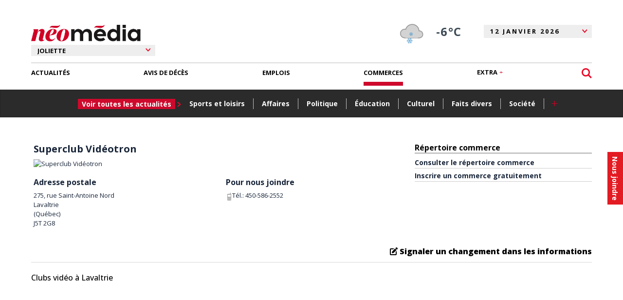

--- FILE ---
content_type: text/html; charset=utf-8
request_url: https://www.google.com/recaptcha/api2/anchor?ar=1&k=6LcVRRgTAAAAAOYClRBGzSGEa4KNR41Bd3Ped68z&co=aHR0cHM6Ly93d3cubGVqb3VybmFsZGVqb2xpZXR0ZS5jYTo0NDM.&hl=fr-CA&v=9TiwnJFHeuIw_s0wSd3fiKfN&size=normal&anchor-ms=20000&execute-ms=30000&cb=qinrexhg8bom
body_size: 49090
content:
<!DOCTYPE HTML><html dir="ltr" lang="fr-CA"><head><meta http-equiv="Content-Type" content="text/html; charset=UTF-8">
<meta http-equiv="X-UA-Compatible" content="IE=edge">
<title>reCAPTCHA</title>
<style type="text/css">
/* cyrillic-ext */
@font-face {
  font-family: 'Roboto';
  font-style: normal;
  font-weight: 400;
  font-stretch: 100%;
  src: url(//fonts.gstatic.com/s/roboto/v48/KFO7CnqEu92Fr1ME7kSn66aGLdTylUAMa3GUBHMdazTgWw.woff2) format('woff2');
  unicode-range: U+0460-052F, U+1C80-1C8A, U+20B4, U+2DE0-2DFF, U+A640-A69F, U+FE2E-FE2F;
}
/* cyrillic */
@font-face {
  font-family: 'Roboto';
  font-style: normal;
  font-weight: 400;
  font-stretch: 100%;
  src: url(//fonts.gstatic.com/s/roboto/v48/KFO7CnqEu92Fr1ME7kSn66aGLdTylUAMa3iUBHMdazTgWw.woff2) format('woff2');
  unicode-range: U+0301, U+0400-045F, U+0490-0491, U+04B0-04B1, U+2116;
}
/* greek-ext */
@font-face {
  font-family: 'Roboto';
  font-style: normal;
  font-weight: 400;
  font-stretch: 100%;
  src: url(//fonts.gstatic.com/s/roboto/v48/KFO7CnqEu92Fr1ME7kSn66aGLdTylUAMa3CUBHMdazTgWw.woff2) format('woff2');
  unicode-range: U+1F00-1FFF;
}
/* greek */
@font-face {
  font-family: 'Roboto';
  font-style: normal;
  font-weight: 400;
  font-stretch: 100%;
  src: url(//fonts.gstatic.com/s/roboto/v48/KFO7CnqEu92Fr1ME7kSn66aGLdTylUAMa3-UBHMdazTgWw.woff2) format('woff2');
  unicode-range: U+0370-0377, U+037A-037F, U+0384-038A, U+038C, U+038E-03A1, U+03A3-03FF;
}
/* math */
@font-face {
  font-family: 'Roboto';
  font-style: normal;
  font-weight: 400;
  font-stretch: 100%;
  src: url(//fonts.gstatic.com/s/roboto/v48/KFO7CnqEu92Fr1ME7kSn66aGLdTylUAMawCUBHMdazTgWw.woff2) format('woff2');
  unicode-range: U+0302-0303, U+0305, U+0307-0308, U+0310, U+0312, U+0315, U+031A, U+0326-0327, U+032C, U+032F-0330, U+0332-0333, U+0338, U+033A, U+0346, U+034D, U+0391-03A1, U+03A3-03A9, U+03B1-03C9, U+03D1, U+03D5-03D6, U+03F0-03F1, U+03F4-03F5, U+2016-2017, U+2034-2038, U+203C, U+2040, U+2043, U+2047, U+2050, U+2057, U+205F, U+2070-2071, U+2074-208E, U+2090-209C, U+20D0-20DC, U+20E1, U+20E5-20EF, U+2100-2112, U+2114-2115, U+2117-2121, U+2123-214F, U+2190, U+2192, U+2194-21AE, U+21B0-21E5, U+21F1-21F2, U+21F4-2211, U+2213-2214, U+2216-22FF, U+2308-230B, U+2310, U+2319, U+231C-2321, U+2336-237A, U+237C, U+2395, U+239B-23B7, U+23D0, U+23DC-23E1, U+2474-2475, U+25AF, U+25B3, U+25B7, U+25BD, U+25C1, U+25CA, U+25CC, U+25FB, U+266D-266F, U+27C0-27FF, U+2900-2AFF, U+2B0E-2B11, U+2B30-2B4C, U+2BFE, U+3030, U+FF5B, U+FF5D, U+1D400-1D7FF, U+1EE00-1EEFF;
}
/* symbols */
@font-face {
  font-family: 'Roboto';
  font-style: normal;
  font-weight: 400;
  font-stretch: 100%;
  src: url(//fonts.gstatic.com/s/roboto/v48/KFO7CnqEu92Fr1ME7kSn66aGLdTylUAMaxKUBHMdazTgWw.woff2) format('woff2');
  unicode-range: U+0001-000C, U+000E-001F, U+007F-009F, U+20DD-20E0, U+20E2-20E4, U+2150-218F, U+2190, U+2192, U+2194-2199, U+21AF, U+21E6-21F0, U+21F3, U+2218-2219, U+2299, U+22C4-22C6, U+2300-243F, U+2440-244A, U+2460-24FF, U+25A0-27BF, U+2800-28FF, U+2921-2922, U+2981, U+29BF, U+29EB, U+2B00-2BFF, U+4DC0-4DFF, U+FFF9-FFFB, U+10140-1018E, U+10190-1019C, U+101A0, U+101D0-101FD, U+102E0-102FB, U+10E60-10E7E, U+1D2C0-1D2D3, U+1D2E0-1D37F, U+1F000-1F0FF, U+1F100-1F1AD, U+1F1E6-1F1FF, U+1F30D-1F30F, U+1F315, U+1F31C, U+1F31E, U+1F320-1F32C, U+1F336, U+1F378, U+1F37D, U+1F382, U+1F393-1F39F, U+1F3A7-1F3A8, U+1F3AC-1F3AF, U+1F3C2, U+1F3C4-1F3C6, U+1F3CA-1F3CE, U+1F3D4-1F3E0, U+1F3ED, U+1F3F1-1F3F3, U+1F3F5-1F3F7, U+1F408, U+1F415, U+1F41F, U+1F426, U+1F43F, U+1F441-1F442, U+1F444, U+1F446-1F449, U+1F44C-1F44E, U+1F453, U+1F46A, U+1F47D, U+1F4A3, U+1F4B0, U+1F4B3, U+1F4B9, U+1F4BB, U+1F4BF, U+1F4C8-1F4CB, U+1F4D6, U+1F4DA, U+1F4DF, U+1F4E3-1F4E6, U+1F4EA-1F4ED, U+1F4F7, U+1F4F9-1F4FB, U+1F4FD-1F4FE, U+1F503, U+1F507-1F50B, U+1F50D, U+1F512-1F513, U+1F53E-1F54A, U+1F54F-1F5FA, U+1F610, U+1F650-1F67F, U+1F687, U+1F68D, U+1F691, U+1F694, U+1F698, U+1F6AD, U+1F6B2, U+1F6B9-1F6BA, U+1F6BC, U+1F6C6-1F6CF, U+1F6D3-1F6D7, U+1F6E0-1F6EA, U+1F6F0-1F6F3, U+1F6F7-1F6FC, U+1F700-1F7FF, U+1F800-1F80B, U+1F810-1F847, U+1F850-1F859, U+1F860-1F887, U+1F890-1F8AD, U+1F8B0-1F8BB, U+1F8C0-1F8C1, U+1F900-1F90B, U+1F93B, U+1F946, U+1F984, U+1F996, U+1F9E9, U+1FA00-1FA6F, U+1FA70-1FA7C, U+1FA80-1FA89, U+1FA8F-1FAC6, U+1FACE-1FADC, U+1FADF-1FAE9, U+1FAF0-1FAF8, U+1FB00-1FBFF;
}
/* vietnamese */
@font-face {
  font-family: 'Roboto';
  font-style: normal;
  font-weight: 400;
  font-stretch: 100%;
  src: url(//fonts.gstatic.com/s/roboto/v48/KFO7CnqEu92Fr1ME7kSn66aGLdTylUAMa3OUBHMdazTgWw.woff2) format('woff2');
  unicode-range: U+0102-0103, U+0110-0111, U+0128-0129, U+0168-0169, U+01A0-01A1, U+01AF-01B0, U+0300-0301, U+0303-0304, U+0308-0309, U+0323, U+0329, U+1EA0-1EF9, U+20AB;
}
/* latin-ext */
@font-face {
  font-family: 'Roboto';
  font-style: normal;
  font-weight: 400;
  font-stretch: 100%;
  src: url(//fonts.gstatic.com/s/roboto/v48/KFO7CnqEu92Fr1ME7kSn66aGLdTylUAMa3KUBHMdazTgWw.woff2) format('woff2');
  unicode-range: U+0100-02BA, U+02BD-02C5, U+02C7-02CC, U+02CE-02D7, U+02DD-02FF, U+0304, U+0308, U+0329, U+1D00-1DBF, U+1E00-1E9F, U+1EF2-1EFF, U+2020, U+20A0-20AB, U+20AD-20C0, U+2113, U+2C60-2C7F, U+A720-A7FF;
}
/* latin */
@font-face {
  font-family: 'Roboto';
  font-style: normal;
  font-weight: 400;
  font-stretch: 100%;
  src: url(//fonts.gstatic.com/s/roboto/v48/KFO7CnqEu92Fr1ME7kSn66aGLdTylUAMa3yUBHMdazQ.woff2) format('woff2');
  unicode-range: U+0000-00FF, U+0131, U+0152-0153, U+02BB-02BC, U+02C6, U+02DA, U+02DC, U+0304, U+0308, U+0329, U+2000-206F, U+20AC, U+2122, U+2191, U+2193, U+2212, U+2215, U+FEFF, U+FFFD;
}
/* cyrillic-ext */
@font-face {
  font-family: 'Roboto';
  font-style: normal;
  font-weight: 500;
  font-stretch: 100%;
  src: url(//fonts.gstatic.com/s/roboto/v48/KFO7CnqEu92Fr1ME7kSn66aGLdTylUAMa3GUBHMdazTgWw.woff2) format('woff2');
  unicode-range: U+0460-052F, U+1C80-1C8A, U+20B4, U+2DE0-2DFF, U+A640-A69F, U+FE2E-FE2F;
}
/* cyrillic */
@font-face {
  font-family: 'Roboto';
  font-style: normal;
  font-weight: 500;
  font-stretch: 100%;
  src: url(//fonts.gstatic.com/s/roboto/v48/KFO7CnqEu92Fr1ME7kSn66aGLdTylUAMa3iUBHMdazTgWw.woff2) format('woff2');
  unicode-range: U+0301, U+0400-045F, U+0490-0491, U+04B0-04B1, U+2116;
}
/* greek-ext */
@font-face {
  font-family: 'Roboto';
  font-style: normal;
  font-weight: 500;
  font-stretch: 100%;
  src: url(//fonts.gstatic.com/s/roboto/v48/KFO7CnqEu92Fr1ME7kSn66aGLdTylUAMa3CUBHMdazTgWw.woff2) format('woff2');
  unicode-range: U+1F00-1FFF;
}
/* greek */
@font-face {
  font-family: 'Roboto';
  font-style: normal;
  font-weight: 500;
  font-stretch: 100%;
  src: url(//fonts.gstatic.com/s/roboto/v48/KFO7CnqEu92Fr1ME7kSn66aGLdTylUAMa3-UBHMdazTgWw.woff2) format('woff2');
  unicode-range: U+0370-0377, U+037A-037F, U+0384-038A, U+038C, U+038E-03A1, U+03A3-03FF;
}
/* math */
@font-face {
  font-family: 'Roboto';
  font-style: normal;
  font-weight: 500;
  font-stretch: 100%;
  src: url(//fonts.gstatic.com/s/roboto/v48/KFO7CnqEu92Fr1ME7kSn66aGLdTylUAMawCUBHMdazTgWw.woff2) format('woff2');
  unicode-range: U+0302-0303, U+0305, U+0307-0308, U+0310, U+0312, U+0315, U+031A, U+0326-0327, U+032C, U+032F-0330, U+0332-0333, U+0338, U+033A, U+0346, U+034D, U+0391-03A1, U+03A3-03A9, U+03B1-03C9, U+03D1, U+03D5-03D6, U+03F0-03F1, U+03F4-03F5, U+2016-2017, U+2034-2038, U+203C, U+2040, U+2043, U+2047, U+2050, U+2057, U+205F, U+2070-2071, U+2074-208E, U+2090-209C, U+20D0-20DC, U+20E1, U+20E5-20EF, U+2100-2112, U+2114-2115, U+2117-2121, U+2123-214F, U+2190, U+2192, U+2194-21AE, U+21B0-21E5, U+21F1-21F2, U+21F4-2211, U+2213-2214, U+2216-22FF, U+2308-230B, U+2310, U+2319, U+231C-2321, U+2336-237A, U+237C, U+2395, U+239B-23B7, U+23D0, U+23DC-23E1, U+2474-2475, U+25AF, U+25B3, U+25B7, U+25BD, U+25C1, U+25CA, U+25CC, U+25FB, U+266D-266F, U+27C0-27FF, U+2900-2AFF, U+2B0E-2B11, U+2B30-2B4C, U+2BFE, U+3030, U+FF5B, U+FF5D, U+1D400-1D7FF, U+1EE00-1EEFF;
}
/* symbols */
@font-face {
  font-family: 'Roboto';
  font-style: normal;
  font-weight: 500;
  font-stretch: 100%;
  src: url(//fonts.gstatic.com/s/roboto/v48/KFO7CnqEu92Fr1ME7kSn66aGLdTylUAMaxKUBHMdazTgWw.woff2) format('woff2');
  unicode-range: U+0001-000C, U+000E-001F, U+007F-009F, U+20DD-20E0, U+20E2-20E4, U+2150-218F, U+2190, U+2192, U+2194-2199, U+21AF, U+21E6-21F0, U+21F3, U+2218-2219, U+2299, U+22C4-22C6, U+2300-243F, U+2440-244A, U+2460-24FF, U+25A0-27BF, U+2800-28FF, U+2921-2922, U+2981, U+29BF, U+29EB, U+2B00-2BFF, U+4DC0-4DFF, U+FFF9-FFFB, U+10140-1018E, U+10190-1019C, U+101A0, U+101D0-101FD, U+102E0-102FB, U+10E60-10E7E, U+1D2C0-1D2D3, U+1D2E0-1D37F, U+1F000-1F0FF, U+1F100-1F1AD, U+1F1E6-1F1FF, U+1F30D-1F30F, U+1F315, U+1F31C, U+1F31E, U+1F320-1F32C, U+1F336, U+1F378, U+1F37D, U+1F382, U+1F393-1F39F, U+1F3A7-1F3A8, U+1F3AC-1F3AF, U+1F3C2, U+1F3C4-1F3C6, U+1F3CA-1F3CE, U+1F3D4-1F3E0, U+1F3ED, U+1F3F1-1F3F3, U+1F3F5-1F3F7, U+1F408, U+1F415, U+1F41F, U+1F426, U+1F43F, U+1F441-1F442, U+1F444, U+1F446-1F449, U+1F44C-1F44E, U+1F453, U+1F46A, U+1F47D, U+1F4A3, U+1F4B0, U+1F4B3, U+1F4B9, U+1F4BB, U+1F4BF, U+1F4C8-1F4CB, U+1F4D6, U+1F4DA, U+1F4DF, U+1F4E3-1F4E6, U+1F4EA-1F4ED, U+1F4F7, U+1F4F9-1F4FB, U+1F4FD-1F4FE, U+1F503, U+1F507-1F50B, U+1F50D, U+1F512-1F513, U+1F53E-1F54A, U+1F54F-1F5FA, U+1F610, U+1F650-1F67F, U+1F687, U+1F68D, U+1F691, U+1F694, U+1F698, U+1F6AD, U+1F6B2, U+1F6B9-1F6BA, U+1F6BC, U+1F6C6-1F6CF, U+1F6D3-1F6D7, U+1F6E0-1F6EA, U+1F6F0-1F6F3, U+1F6F7-1F6FC, U+1F700-1F7FF, U+1F800-1F80B, U+1F810-1F847, U+1F850-1F859, U+1F860-1F887, U+1F890-1F8AD, U+1F8B0-1F8BB, U+1F8C0-1F8C1, U+1F900-1F90B, U+1F93B, U+1F946, U+1F984, U+1F996, U+1F9E9, U+1FA00-1FA6F, U+1FA70-1FA7C, U+1FA80-1FA89, U+1FA8F-1FAC6, U+1FACE-1FADC, U+1FADF-1FAE9, U+1FAF0-1FAF8, U+1FB00-1FBFF;
}
/* vietnamese */
@font-face {
  font-family: 'Roboto';
  font-style: normal;
  font-weight: 500;
  font-stretch: 100%;
  src: url(//fonts.gstatic.com/s/roboto/v48/KFO7CnqEu92Fr1ME7kSn66aGLdTylUAMa3OUBHMdazTgWw.woff2) format('woff2');
  unicode-range: U+0102-0103, U+0110-0111, U+0128-0129, U+0168-0169, U+01A0-01A1, U+01AF-01B0, U+0300-0301, U+0303-0304, U+0308-0309, U+0323, U+0329, U+1EA0-1EF9, U+20AB;
}
/* latin-ext */
@font-face {
  font-family: 'Roboto';
  font-style: normal;
  font-weight: 500;
  font-stretch: 100%;
  src: url(//fonts.gstatic.com/s/roboto/v48/KFO7CnqEu92Fr1ME7kSn66aGLdTylUAMa3KUBHMdazTgWw.woff2) format('woff2');
  unicode-range: U+0100-02BA, U+02BD-02C5, U+02C7-02CC, U+02CE-02D7, U+02DD-02FF, U+0304, U+0308, U+0329, U+1D00-1DBF, U+1E00-1E9F, U+1EF2-1EFF, U+2020, U+20A0-20AB, U+20AD-20C0, U+2113, U+2C60-2C7F, U+A720-A7FF;
}
/* latin */
@font-face {
  font-family: 'Roboto';
  font-style: normal;
  font-weight: 500;
  font-stretch: 100%;
  src: url(//fonts.gstatic.com/s/roboto/v48/KFO7CnqEu92Fr1ME7kSn66aGLdTylUAMa3yUBHMdazQ.woff2) format('woff2');
  unicode-range: U+0000-00FF, U+0131, U+0152-0153, U+02BB-02BC, U+02C6, U+02DA, U+02DC, U+0304, U+0308, U+0329, U+2000-206F, U+20AC, U+2122, U+2191, U+2193, U+2212, U+2215, U+FEFF, U+FFFD;
}
/* cyrillic-ext */
@font-face {
  font-family: 'Roboto';
  font-style: normal;
  font-weight: 900;
  font-stretch: 100%;
  src: url(//fonts.gstatic.com/s/roboto/v48/KFO7CnqEu92Fr1ME7kSn66aGLdTylUAMa3GUBHMdazTgWw.woff2) format('woff2');
  unicode-range: U+0460-052F, U+1C80-1C8A, U+20B4, U+2DE0-2DFF, U+A640-A69F, U+FE2E-FE2F;
}
/* cyrillic */
@font-face {
  font-family: 'Roboto';
  font-style: normal;
  font-weight: 900;
  font-stretch: 100%;
  src: url(//fonts.gstatic.com/s/roboto/v48/KFO7CnqEu92Fr1ME7kSn66aGLdTylUAMa3iUBHMdazTgWw.woff2) format('woff2');
  unicode-range: U+0301, U+0400-045F, U+0490-0491, U+04B0-04B1, U+2116;
}
/* greek-ext */
@font-face {
  font-family: 'Roboto';
  font-style: normal;
  font-weight: 900;
  font-stretch: 100%;
  src: url(//fonts.gstatic.com/s/roboto/v48/KFO7CnqEu92Fr1ME7kSn66aGLdTylUAMa3CUBHMdazTgWw.woff2) format('woff2');
  unicode-range: U+1F00-1FFF;
}
/* greek */
@font-face {
  font-family: 'Roboto';
  font-style: normal;
  font-weight: 900;
  font-stretch: 100%;
  src: url(//fonts.gstatic.com/s/roboto/v48/KFO7CnqEu92Fr1ME7kSn66aGLdTylUAMa3-UBHMdazTgWw.woff2) format('woff2');
  unicode-range: U+0370-0377, U+037A-037F, U+0384-038A, U+038C, U+038E-03A1, U+03A3-03FF;
}
/* math */
@font-face {
  font-family: 'Roboto';
  font-style: normal;
  font-weight: 900;
  font-stretch: 100%;
  src: url(//fonts.gstatic.com/s/roboto/v48/KFO7CnqEu92Fr1ME7kSn66aGLdTylUAMawCUBHMdazTgWw.woff2) format('woff2');
  unicode-range: U+0302-0303, U+0305, U+0307-0308, U+0310, U+0312, U+0315, U+031A, U+0326-0327, U+032C, U+032F-0330, U+0332-0333, U+0338, U+033A, U+0346, U+034D, U+0391-03A1, U+03A3-03A9, U+03B1-03C9, U+03D1, U+03D5-03D6, U+03F0-03F1, U+03F4-03F5, U+2016-2017, U+2034-2038, U+203C, U+2040, U+2043, U+2047, U+2050, U+2057, U+205F, U+2070-2071, U+2074-208E, U+2090-209C, U+20D0-20DC, U+20E1, U+20E5-20EF, U+2100-2112, U+2114-2115, U+2117-2121, U+2123-214F, U+2190, U+2192, U+2194-21AE, U+21B0-21E5, U+21F1-21F2, U+21F4-2211, U+2213-2214, U+2216-22FF, U+2308-230B, U+2310, U+2319, U+231C-2321, U+2336-237A, U+237C, U+2395, U+239B-23B7, U+23D0, U+23DC-23E1, U+2474-2475, U+25AF, U+25B3, U+25B7, U+25BD, U+25C1, U+25CA, U+25CC, U+25FB, U+266D-266F, U+27C0-27FF, U+2900-2AFF, U+2B0E-2B11, U+2B30-2B4C, U+2BFE, U+3030, U+FF5B, U+FF5D, U+1D400-1D7FF, U+1EE00-1EEFF;
}
/* symbols */
@font-face {
  font-family: 'Roboto';
  font-style: normal;
  font-weight: 900;
  font-stretch: 100%;
  src: url(//fonts.gstatic.com/s/roboto/v48/KFO7CnqEu92Fr1ME7kSn66aGLdTylUAMaxKUBHMdazTgWw.woff2) format('woff2');
  unicode-range: U+0001-000C, U+000E-001F, U+007F-009F, U+20DD-20E0, U+20E2-20E4, U+2150-218F, U+2190, U+2192, U+2194-2199, U+21AF, U+21E6-21F0, U+21F3, U+2218-2219, U+2299, U+22C4-22C6, U+2300-243F, U+2440-244A, U+2460-24FF, U+25A0-27BF, U+2800-28FF, U+2921-2922, U+2981, U+29BF, U+29EB, U+2B00-2BFF, U+4DC0-4DFF, U+FFF9-FFFB, U+10140-1018E, U+10190-1019C, U+101A0, U+101D0-101FD, U+102E0-102FB, U+10E60-10E7E, U+1D2C0-1D2D3, U+1D2E0-1D37F, U+1F000-1F0FF, U+1F100-1F1AD, U+1F1E6-1F1FF, U+1F30D-1F30F, U+1F315, U+1F31C, U+1F31E, U+1F320-1F32C, U+1F336, U+1F378, U+1F37D, U+1F382, U+1F393-1F39F, U+1F3A7-1F3A8, U+1F3AC-1F3AF, U+1F3C2, U+1F3C4-1F3C6, U+1F3CA-1F3CE, U+1F3D4-1F3E0, U+1F3ED, U+1F3F1-1F3F3, U+1F3F5-1F3F7, U+1F408, U+1F415, U+1F41F, U+1F426, U+1F43F, U+1F441-1F442, U+1F444, U+1F446-1F449, U+1F44C-1F44E, U+1F453, U+1F46A, U+1F47D, U+1F4A3, U+1F4B0, U+1F4B3, U+1F4B9, U+1F4BB, U+1F4BF, U+1F4C8-1F4CB, U+1F4D6, U+1F4DA, U+1F4DF, U+1F4E3-1F4E6, U+1F4EA-1F4ED, U+1F4F7, U+1F4F9-1F4FB, U+1F4FD-1F4FE, U+1F503, U+1F507-1F50B, U+1F50D, U+1F512-1F513, U+1F53E-1F54A, U+1F54F-1F5FA, U+1F610, U+1F650-1F67F, U+1F687, U+1F68D, U+1F691, U+1F694, U+1F698, U+1F6AD, U+1F6B2, U+1F6B9-1F6BA, U+1F6BC, U+1F6C6-1F6CF, U+1F6D3-1F6D7, U+1F6E0-1F6EA, U+1F6F0-1F6F3, U+1F6F7-1F6FC, U+1F700-1F7FF, U+1F800-1F80B, U+1F810-1F847, U+1F850-1F859, U+1F860-1F887, U+1F890-1F8AD, U+1F8B0-1F8BB, U+1F8C0-1F8C1, U+1F900-1F90B, U+1F93B, U+1F946, U+1F984, U+1F996, U+1F9E9, U+1FA00-1FA6F, U+1FA70-1FA7C, U+1FA80-1FA89, U+1FA8F-1FAC6, U+1FACE-1FADC, U+1FADF-1FAE9, U+1FAF0-1FAF8, U+1FB00-1FBFF;
}
/* vietnamese */
@font-face {
  font-family: 'Roboto';
  font-style: normal;
  font-weight: 900;
  font-stretch: 100%;
  src: url(//fonts.gstatic.com/s/roboto/v48/KFO7CnqEu92Fr1ME7kSn66aGLdTylUAMa3OUBHMdazTgWw.woff2) format('woff2');
  unicode-range: U+0102-0103, U+0110-0111, U+0128-0129, U+0168-0169, U+01A0-01A1, U+01AF-01B0, U+0300-0301, U+0303-0304, U+0308-0309, U+0323, U+0329, U+1EA0-1EF9, U+20AB;
}
/* latin-ext */
@font-face {
  font-family: 'Roboto';
  font-style: normal;
  font-weight: 900;
  font-stretch: 100%;
  src: url(//fonts.gstatic.com/s/roboto/v48/KFO7CnqEu92Fr1ME7kSn66aGLdTylUAMa3KUBHMdazTgWw.woff2) format('woff2');
  unicode-range: U+0100-02BA, U+02BD-02C5, U+02C7-02CC, U+02CE-02D7, U+02DD-02FF, U+0304, U+0308, U+0329, U+1D00-1DBF, U+1E00-1E9F, U+1EF2-1EFF, U+2020, U+20A0-20AB, U+20AD-20C0, U+2113, U+2C60-2C7F, U+A720-A7FF;
}
/* latin */
@font-face {
  font-family: 'Roboto';
  font-style: normal;
  font-weight: 900;
  font-stretch: 100%;
  src: url(//fonts.gstatic.com/s/roboto/v48/KFO7CnqEu92Fr1ME7kSn66aGLdTylUAMa3yUBHMdazQ.woff2) format('woff2');
  unicode-range: U+0000-00FF, U+0131, U+0152-0153, U+02BB-02BC, U+02C6, U+02DA, U+02DC, U+0304, U+0308, U+0329, U+2000-206F, U+20AC, U+2122, U+2191, U+2193, U+2212, U+2215, U+FEFF, U+FFFD;
}

</style>
<link rel="stylesheet" type="text/css" href="https://www.gstatic.com/recaptcha/releases/9TiwnJFHeuIw_s0wSd3fiKfN/styles__ltr.css">
<script nonce="DIpWaiPuW41RGW4CHj6WWA" type="text/javascript">window['__recaptcha_api'] = 'https://www.google.com/recaptcha/api2/';</script>
<script type="text/javascript" src="https://www.gstatic.com/recaptcha/releases/9TiwnJFHeuIw_s0wSd3fiKfN/recaptcha__fr_ca.js" nonce="DIpWaiPuW41RGW4CHj6WWA">
      
    </script></head>
<body><div id="rc-anchor-alert" class="rc-anchor-alert"></div>
<input type="hidden" id="recaptcha-token" value="[base64]">
<script type="text/javascript" nonce="DIpWaiPuW41RGW4CHj6WWA">
      recaptcha.anchor.Main.init("[\x22ainput\x22,[\x22bgdata\x22,\x22\x22,\[base64]/[base64]/[base64]/[base64]/[base64]/[base64]/[base64]/[base64]/[base64]/[base64]\\u003d\x22,\[base64]\\u003d\x22,\x22wrFgw5VJw6YOw4o8JA3CihnDq0EGw5TCiDBCC8O9wrsgwp5eGMKbw6zCtsOiPsK9wobDuA3CmgDCjDbDlsKfESUuwphLWXIjwpTDonoQMhvCk8KNO8KXNXfDrMOER8OOaMKmQ2vDrCXCrMOCTUsmRcO6c8KRwovDsX/Ds1A3wqrDhMOWR8Ohw53CsHPDicODw4XDhMKALsOUwpHDoRRGw7pyI8KPw5nDmXdKY23DiAl3w6/CjsKCbMO1w5zDp8KQCMK0w5xbTMOhZcKqIcK7JGwgwplfwqF+woRowqPDhmR1wqZRQVDCvkwzwrnDmsOUGT01f3FSWSLDhMOBwpnDoj5Jw7kgHy1ZAnBawok9W38SIU0uCk/ChAhpw6nDpwjCncKrw53CnUZ7LkMowpDDiEPCnsOrw6ZPw4Zdw7XDrcKgwoMvWTjCh8K3woEPwoRnwpfCs8KGw4rDvkVXezZaw6xVL1ohVBLDtcKuwrt8YXdGRHM/wq3Cn3TDt2zDpzDCuC/DicK3XjoHw6HDug19w6/Ci8OIBh/Dm8OHVcKhwpJnZ8KIw7RFDSTDsH7DnnzDlEppwolhw7cUX8Kxw6k2wqpBIiZIw7XCphLDuEU/[base64]/[base64]/CnsOjwpLDsQtYw7PCvMOmMSVywqI8w4crHR/DmXZLMcO7woJ8wp/DhBV1woN8Q8ORQMKgwpLCkcKRwpjCqWsswohrwrvCgMOFwpzDrW7Dv8OcCMKlwpnCoTJCBV0iHi/CmcK1wolhw4BEwqEGGMKdLMKKwrLDuAXCpRYRw7xfBX/DqcKswoFceHddPcKFwqssZ8OXf3V9w7AiwoNhCx3CrsORw4/CiMO0KQx/w67DkcKOwrDDsRLDnEzDi2/CscOow7REw6wJw7/[base64]/DjsOcwoPDlMOkw7jDn0N1R8Kqwr8NVxoWw6zCkwjDiMOiw5fDgcO7U8OQwozCmsKFwq3Cqx9cwoEhWcOAwqplwp97w7TDmcOTN3PCqHrCkzBmwplZCcKWwpDDlMOgS8OTw6XCpsKow5h3PADDosKZwr3Cl8O9b0HDlgZqwr7Dphsbwo/[base64]/w4bDjsOIw5JZwp1mwqLCpiIuUcKKTUFawpbCsMOCwrBxwp9Fw57DiBY1bsKQPMO3NWcOK3kkIFMsDT3CmS/DizzCv8KmwpIHwqTDu8OhdW0FLg1nwrUrCsOvwoPCtsOmw7xZZcKIw5AMI8OLwoomScOiMETDnsKrfxDCvMOtOGcnF8OJw5hFaUNHF3/CjcOEe1FaPD3DhEQ1w5zCrytowq3CmC/CnydQw4PCn8O1YALClsOqbMKPw7V8fMK/wpx4w4xxwpbCiMOBwpIZaBLDmsOTMHQHwqfCoxB2HcOzDEHDr0clbmrDgsKfL3TDtMOCwoRzwoTCpMKkDMOrfD/[base64]/[base64]/I1jDo8KTXQkCQMOQWkVmw4TCnE0Uw7ZjDnPDvcKJwoTDlsOrw53Dk8OFWMOGw4nCm8KyQsO9w67DhcK4wpfDlwkuaMOOwqbDr8Orw6wGKRYsQsOyw6fDuzR/w45/w5bDi2dSwovDpk/CqcKOw4LDl8OswrzCmcKvbMOlG8KFZsKSw6Zzwp9Gw7xUw5jCs8Olw6UFV8KRWUjCkyrCthvDnMKgwrXCjF/ChcKFQx5hfArCnT/DoMOjLcKAbUXCjcKgNXoDTMOwXnzCksKbG8O3w4ttTUwcw73Dr8KBwprDhgNtwrfDrMKVJMOjHMOqRWTCplBuQAbChGrCiCvDmSsywp5pOsOBw7FHDcOmQcKdKMOewoZmCDPDhcKaw64SGMOTwpsGwrXCnRN/w7/DhCxgWX5fEyzCvMK9w7dfwofDqcO1w55Hw4LDimQJw5soasKfeMK0RcKuwp7CtMKgAAbDmkc/[base64]/CtMOCwqMBw6/DiWx9wrVEwrTDoi82wpDCo1REwoHDtMOMAQolO8KSw6lsBnPDhn/Dp8KtwrIWwrzCvgbDjMKSw50IfxwOwpkBw77CnsK2WMO6wrPDq8K6w7kbw5jCm8KEwrAVLcK7wr0Lw5fDlSIIDwFGw5/DlCcow7PCjcKZF8OKwpVmBcOVbcOCwoEAwqfDnsOIw7TDjwLDpT/DrW7DslfChsOZdWjDv8OYw7F1ek3DpALChXjDoRzDoShcwqzCmMK/BFBFwpZ7wo/CksOUw44eUMKGXcK/wpkDwr9fBcOmw63DiMKpw4UYTsKoZCrDomzDhcODWgvCoRNEB8KKw58Cw4jCt8KPEQXCnQkpEMKjMcKbLQcNw7A3QcO/OMOQF8OYwqBzwpYrRsOZw6gYJQ9Rwo5VQMKMwqRzw7lLw4LCsVpOJcOCwoEMw64Mw6PCpsOZw53Cg8OSQ8K7RF8aw6FlR8OGw7rDsFbCoMKlw4XChMKmAAfDji/CpMKyYcOoJFcqDEIIw4vDu8OUw7lawpxkw7dTw4ttOXxuG3IhwoPCjkN5DMOkwovCjcK+TQXDqsO2VkwzwodHKsKIwr/DjMOww7t2AWMywqNzZ8KXAgrDgcK5wqMdw5DClsOBFsK8H8OpVsKPIsKlw77CoMOzwobDm3DCpsORU8KUwrMaByzDthzCrcKhw7LChcKGwoHCrljCisKtwqcpHMOgPMKRAiUiw6tFwocAPXRuLcORbxHDgR/[base64]/[base64]/DlsK1e8OCdsKDw5nCjWsawpEGwqfDgDxBUMOPFC41w5LDqTXCncODJsKKZcOnwozChsONc8O0wq3DjsK5w5JGQkpWwpjCiMKQwrdBXsOVZsKcwphZZcKQwrhVw6TCmsOxfcOLw4TDrcK+CmfDvQDDp8OTw73CssKwSWR/MMOOX8Okwq4Xwq4VI3gQFx9ZwrTCr3XCtcK0fAzClGPCmU5uEHrDvjcUBsKcQsOnNUvCjH/[base64]/CgQHCvMKBw4ZKwrXDlMKvWcKfwrA4MBVmwqvDk8KAXhhPfMOcf8OUeBHCj8OKw4JBDsOfRSg2w6/DvcO0T8Oxw7TCoW/CmVsmfCYIfnDDsMOcw5TCtnFDUcO9M8KNwrHDisOXcMO9wqkfCMO3wpsDwpJVwo/CqsKNCsKfwrfCmsKCAcOFw4rCmsO1w5jDtG3DqwJMw4hhCMKvwpvCrsKPQcKYw6nDn8O8ATYiw6DCtsO1KcKzWMKowpYXb8OFEcKPw4tmXMKCfBJFwoTCrMOvWi5+I8KXwonDtjQPVHbCqsKNBMOQZEkJY0TDpMKFKztITFMRMcOgbV3Cm8K/VMKhNsKAwo3ChsOgKDfCvFE1wq/DkcO+wrHCvcKHbiPDjHPDtsOpwrcZSyXChMO3w7XCmcK8P8KMw4ARSn/Cp2ZzJD3DvMOpNzLDoXDDkilGwpUvWTXCnAwow4fDnhFxwrPCuMKqwofCuirDrsKnw7FowqLDh8O1w7Q1wpFSwrzDmkvCscOmMVYTdcKnF101CcKJwrrDjcOcwo7DmsKgwp/DmcKSFWLCpMODwrPCpMKtN2cbwoVwclkAZsOZIsKddMKrw61Gw5huGhA9w7DDukxxwqIyw6nCrDY/wo3CkMOJwpbCpGRlVDhgUHDCjcOAJl0dw4JeC8OKw4plUcOQCcK8w6XDoC3Dl8Okw7zDryxtwobDqyXCjMK8aMKGw7/CjQlJw71+EMOkw6NMGW3CthIabsOxwpDCssO8w7XCqA5SwpogAwnCow/CkkjDp8OVJicbw6fDtMOUwrvDpMKXwrPCrcOsDTDCpsKRw7nDlkMSwrfCoXvDjsOwWcODwqfCkMKAfi3DrW3Cm8KkA8KmwqfDu39gw7nDoMOww5llXMOVD2DDqcKhc3cow5vCujwbTMOWwrcFP8KSw6ULw4sPw44Mwrssd8Knw5XCkcKfwq7DrMKALUfDizjDkk/ChzB8wrbCpA8EPcOWwoVkYcK/QyEkXh9PBMO6wofDh8Khw5rCpsKuTcOdFmMlE8KFZmgbw4vDgcOTw5vCm8OFw7Qbw5JQM8ODwpvDnh/CjEUvw6Vyw61cwqDCn2cnD1ZJwohCw7LCicK8dEQIRcOhw50WMUJ+wp9fw7UAE1cSwojCikzDr0Q+WMKSLzHCt8OjHHxXHGDDo8O0wovCkgAKf8Oow5jChj92KUfDpEzDoXE5wrdDM8Kcw4vCq8KtCWUmw4zCryrCrDx8wrkNw7fCmEkWaEkkwpDCnsOnJMKjDSDCvl/DkMKmwq/DgG5dF8KxZWnDqVrCtMOzwpZWRzLDr8KgbQYANwvDmcOjwp1pw4zDq8OSw6rCvcOCwobCpDHDhVgwBydyw7DCq8OMLjLDh8K1wqZjwp3DpMO0wo/Ck8Kyw7XCvMOuwqDCtsKOCcKOM8K1wpzCoVR6w6nCvRowYcOgBwA4C8Ohw49Uwo9Fw4fDusOBHkVlwpMjYsOLwpZAwqLCgk/CoWfCsXUUw5zCh01Zw4xLE2fClVDCv8OfI8OeXRYMfcK3S8OsNkHDik/Cp8ONUkTDtsOJwoDCgyIFfMOCa8Oxw4wnZsKQw5fCmx0Xw6rChMObGBPCrhbDvcKjw7vDiybDpkcjccKyEiLDkVTCrsONw70mOMKeSzUfQMOhw4PChyLDpcK2CMODw4/DkcK8wosrejvCsmTDmQYfw6x5wobDicOkw43CgcK1w5rDhAdpZMKWWVUmRFjDvWYEwrPDoRHCgFPChsOYwoRww4lCHMODe8KAYMKYw7J9Qj3Dg8KZwpVWRMO4eB7CscKUwq/DsMOzTwPCuCMiU8Klw7/CqmzCoHzCoR7CgMKCccOCw7plYsOwVA4QMMOPwqjDrMKaw4Z4d2DDm8Oiw4DCnG7DiT/DkVkgCsO9S8OfwojCicOLwp7DlSbDlsKFbcKIJWnDnMKcwq95QELDnjLDj8KbelZww4x9wr13w4JPw7bCmMO/f8Orw7bCpsOyVAs1wooMw4QwYMO6Bntlwr9awp/[base64]/[base64]/[base64]/[base64]/Ch8OCD8OKeU7CmURsX8KxwrlCw7FwwoTCu8O2wpbCgcKECMOZYB/Cp8OFworCvXhkwrUGU8Kpw71zVcO6KHXDiVXCuS4qDMK5V0XDpcK+wq3CrjbDu3rCk8KvXjJiwq3CnD7CqwbCtRlqB8OXGsOwPR3Dv8KewpDCucKBJFzDgjcWC8KWScOXw5Ehw4HCs8Omb8Kmwq7ClHDCtxnCuTI/asK+CB04wozDhgRmU8Klw6TCtUzCrjkswoEpwpMxMhLCm07DvxLDkw3CiQHDlBHCmsOYwrQ/w5BQw6DCoGtpwpl5wp7DqWTCvcKswo3DkMOJbsOiwro9Cxt7wrrCusOww6Qdw7jCmsKqGSzDgA7DpnLCnsO3R8Kbw5V3w5h/wrs3w60Yw4YZw57Ds8KwN8Ocwr7DhsO+Y8K0VcKDF8K3EcOfw6DCjm5Qw4YPwpgGwqPDunnDvW3CrQrCgkvDlR/CvBgtUWI/wrHCjRHDtsKtLiw2NA3Cq8KISjvDpxXDug/[base64]/CncKLZsOVVMO1wqAtwrPCo0/DicKlOhzDpBjCpsOcw7poGxjChVAGwopWw7J1HkDDrsO0w5RtKjLCvMKBTw7DskIKwrPCkCbDtFfDig97wrvDsTrDiiNRNmJSw7DCmgvCssKzWVBYM8OEXlDCv8O5w4PDkBrCu8KsU1VZw4lywrlODhjCggPCjsONw65/wrXCuR3Dk1tywqHDv1paDDtjw5gzwrrCtcOYw64mw4BhRMOSaWcbEhdSRifCrcKJw5QnwpUnw5bChcOrEMKiR8KJREvCpmnDgMOJSi8cFUl+w7QJG03DssKuAsKuw6nDjVHCjsOBwr/[base64]/SQjDu8O4dWjCgsKqw7Q9bsOaLcKsVsOdAsK/woccwr3Ctg1Ywr5rw67Chg95wqHCtDhHwqTDtFtxCMOIwpVhw77Dj2bDhkAQw6XClsOvw6zCqMKNw7laO0J4RXPCjRVQCsKkYHrCmMKwYispdsOLwrsUOSclbsOXw4HDqj3DisOqUcO/bcOePMKfw7FxfSwNWyIsWQ5xwrzDgEQoPDxcw7hew4kVw5nDtmddTwpNKmfDhcKGw4JWYGIdM8KQw6DDoSHDhMKkBHPDgAxiEH1zwqrCuBA6wq5kfHfDvMKkwpXDsx/DnRzDiSdew47DiMKHwocPw6h/PhXChcKjwq7DiMOmX8KbG8OlwoUSw50ULFnDlcKpwq7DlR0+UivCgMOmWMO3wqZdw7/DukVPDcKJDMKneBDCs24uTz3Cu33CvMO1wocbN8OuWsOnw5FBKMK9IcO/w4PCgH3Di8OVw4oqbsOJWjU8AsOrw7vDvcOHw6nCglF8w6Vnwo/Cp0YaEBRPw4zCugTDvkpXQCQKODklw6XDjzpZDBB2a8Kkw6oMwr/CjsKQacOgwqNgFMKpD8OKXF5vw6PDjzXDqMKGwrrCrCrDggrDs20dejlwYw4eCsOtwoJKwo9BJjgUw5/[base64]/[base64]/Dq8Oxe23DoWnDiMKFwpvCvjXDt0PClsOWwqB5Nw/Cv2Yzwq1Mw6pxw5peBMOsD0d6w4zChsKSw4HCtD3CkCzDomnCs0zCkDZaV8OnLVl8J8KhwobDoQwjwqnCilHDssONAsK4Nh/DucKLw7jDvQfDqB8sw7zCvhpLY1RVwr14GcOxXMKbw6vCmmzCrTrCtsKPcMKZDyJ6UBIww43DiMK3w4nCoWxuRC7DlTQrV8OkKQZfW0TClWzCkX0VwrQ+w5dzfsKow6Vzwo9bwptYWsO/[base64]/[base64]/NFrDq8O0Y8OLwqLCjwXDscKucQp7BMOmXWdJcsOcChnDvy0gbsKQw73CtsKVMnLDjEfCocOaw4TCocKvZsKgw6rDoAPDuMKHw5llwoMESA/[base64]/DmsKPwptUw5DCs19Zwq/DgmUMw4HDo2QIK8OeY8KBOcKUwrxyw7LDosOzKGHDlTnDpSrCjWTDjlnDvEjCgxHDtsKJKMKWHsK0OsKCfHbCi3FbwprDgmokGhMcaizDrW3CkDPChMK9bBFHwpRzwphdw7TCpsO5QEAaw5TCqcK+wprDpMKXwrfDn8OXdV7CkR0uDsK/wrnDh2sywph0RWrCqidEwqjCs8KDOEvCm8K6OsOFw57Dv0odEcOow6LCvjJKasONwo40wpdWw7PDhFfDmhcEO8Onw4kYwr42w4Q6QsOXczHChcKuwp4THcKgIMKrdHbDscKScgYKw51iw6XDo8KQBSfDl8ONHsOzdsO6PsO/TMKna8OawrHCslZCw4olJMOGOsK/wrwAw7VSIcOkesKPU8OJAsK4wrE5D2PCmWHDkcOew7rDrMOvRcO6w7DCr8KqwqNgE8K/ccO5w6UKw6csw6Z2wrhdwpbDkMOsw6fDv25QfsKrAsKPw4JgwozCi8O6w7xEXD99w6/DpgJdBRzDhkMkEcKKw4sOwp/[base64]/[base64]/OC/[base64]/[base64]/DviRrwprDjcK0w6jCnMOVIFfCuyLCsFPDuUpEEsOhByghwpTCssOOIsObO19XasKaw7cNwpzDoMONbcKMSk/DhU3ChMKaLsKrGMK6w58Vw4fCmjV/HcK4w4Qswq1PwqNew5pRw5QRwpzDrcKxBlvDjEhbfSTCi1nChxIrBRIFwpBxw6PDssOewq4CUcK8cmdIPcOFCsKKCcKCwpxUw4oLbcOiEB9fwrDCv8O8wrXDmB5VXW/CtR1qJcKcNnrCkEXCrmXCp8K2YsOJw5zCmcKEXcOCKGbDjMKQw6dew5AwO8Knwq/DmWbCrMKnVlJYwqg6wpvCqTDDiCXCpxEJwpJgGSvChcO/wpzDosKIC8OcwoTCpDjDtGV1RBzCpkgie30jwr3DhMOrAsKCw5o6w7LCnCTCosOEAmDCtcOTwqbCpUUpw5B+wqPCpWvDo8OMwqIcwqUiEiDDryfCicK5w5o/w4HCkcKUwqDClMObDwglwrrDjR1wLzfCi8KoV8OWZsKywrV8RcKmKMKxwoYEO34nAx1QwovDt1nClX4eEcOZVm3DrcKmGFfCosKaF8Opw5FfKVrDgDZsbnzDrE51wq1Sw4TDoCwqw4EeAsKXalN2McO6w44TwpgCSx1gBsOow7cXQMKqcMKpQMOyegHClcO/w6NQwq7DlsO5w43Dg8OcbALDtsKrDsOUasKZR1vDliXDlMOMw5bCvcOpw6dmwq7DpsOzw4PCp8OHflRtMcKXwrFSwo/Cp195PE3Cq1EFaMOhw4DDqsO2w4guV8KGPsKBM8K+wrnDvTZgMsKBw5LDkHrCgMOvRCZzwpPDlTdyQMOCcB3CqMK5w4ZmwoRlwqbCmxQSw7/CosOaw5jDnTVkw4rDlsKCDkR5wpbDo8KLUcKBwqthfE9yw5QtwqXDnVgiwpbCmA9pZjDDlyXChQPDq8KVA8K2wrNqcQDCqQPDvEXCrETDuFcSwqlIwrxhw5vCgAbDumXCs8O2R0nCk3nDmcOyO8KOFiRSCUrDmnBgwpfCkMOnw6/[base64]/w5EsWn1Iw7kBBMOjdMK9EzADEnENw5bCuMKFDW3DgAQkSAzCgSFiZ8KMA8KBw4JMX0Ysw6AQw4HCpRLCrsKgwohYNnjDjsKoTHHCngM/[base64]/CllZSw7rDl8Ovw7JuRcKfwrHDucK9wqHDn3/CpzpxdR3Cp8OqSCc1wp9bwpl0w4vDizFFEMK3QFs1R1XCt8OXwonDkm9SwrM9KGAMGyJHw7EPDS4WwqhRw7sMf0FYw7HDrMO/w4fCgsKRw5BYFMOFwo3CocKzKDXDtV/CvMOqGsOnRMOXw47DpcKfWkV/TF/CiXogCMOGXcKbdkcFcEMowphKwr7CocK6axsLMcKYw7fDgMOED8KnwoLChsKrR0/DgFgnw7tODg1nw4JDwqHDusOnCMKpDh4ocMKRwosbeARQWmfDv8Kcw44Sw4jDkQfDh1QwWFFFwqxYwoTDrcO4wr4TwoXDqxXCr8ObN8Omw7XDjcO5ZBbDnRfDusK3wpAjMCUhw64Ywrp/w7/CmVXDiw8MesOuVSUNwrLDnh7Dg8OZFcKeH8O/S8KXw73CssK6w61PEDFAw63Dr8Ofw6jDlcO5w5MgfsKzXMOcw7RawozDn37Do8Kgw4HCnG3Dj1JmblPDucKJw6M1w6PDq33CpsKOU8KIE8Oow4bDrMO8w516wrzCmTzCs8Kpw5zCsWnDm8OEdMOkCsOGaxbCtsKuccK8fEJswq0Ew53DokvDtcO2w5FOw7gmXHVSw4/DqsO2w73DtsONwoDDtsKnw48gwoptH8KPQsOpw7PCqMK1w5nDq8KQw40jw4XDhQ9+RXdvfMO2w78rw6zCi27DgCjDjsOwwrXDozbCisOJw4ZWw6nDuEnDkSAZw5h1HMKpX8K2Y2/DiMKAwrg6CcKgfTI+TsK1wpRyw5XCtUbDh8Kmw64oDFMlw5saVWIMw4BTY8K4DF7Dh8KxQ3PCncKIN8K1Iz3ClDjCqcK/[base64]/DrsKAw5pLGsOnXcKIHsKpA0XCosOpU8O8OMKzQMKlwp3DoMK4VDdUw57DgcKfKmDCkMOqI8K1C8OFwr5KwpVBQsORw4vDicOWPcOsFRzDg1zDvMOzw6gqwpEYwop+w7vCjQPCrEnCuDLCjhLDocOQScOxwoPCpMOQwo/DscOzw5TDr2oKKsOCeV3DvC4Lw4HCvklTw7VEHxLCuFHCvnvCoMOOVcO5VsOmZMOKQyJxOGINwoR1NcKNw4XCuSE1w4k9wpHCh8K8OsOGw6hTw7XCgBvCgDBHKR/Dj1bCoDw8w7Nvw41WSVbCg8ORw5LCqMK+wpAPwrLDncOQw6YCwpUiTMOYD8OGFsK/RMOQw6fDt8OIw73ClMKYZkQVFgdGwq3DosO3A3TCm25kVMOKJ8KowqHCpcKgHcKIasK3w5PCosOXwr/[base64]/wpTChcKmw6XCr8OswqrDm8OPEMKuwoUqwq7DsULCn8KAasOzcsOlSyDCg0tMwqcBdcOGwqTDoUVBw7kDQsK4FAPDucOzw5tKwq/ChDEyw6TCvFVbw4DDqgxVwoY5w6w+JWPDkMOHIcOzw4YPwofCsMK+w5jCg2rDn8KXW8KHwqrDoMOHVsOkworCjWfDmsOuMEPCplA6e8K5wrrCg8KgCzgjw6dcwosRGGc5RMKWwrnDqcKBwrfCggvCj8Oaw49/OS/[base64]/[base64]/wqoYw4nDlwtxNgMZw602M8KdHD1Yw77Cij1eNgjDr8O1ZcO1w4hyw5zCgMK2fcONw7jCrsKkbjHChMKuXsOVwqTCrClhw45ow5jDgsOuYGopwq3Dmxc2woLDiW7Ci08daFPDvcOQw4rCtmpbw7DDlsKGGhlFw67DoBQAwprChHg7w5XCmMKIasK/w4t6w5cqf8OYPw3CrMKtQMOrRxXDvH97FGxwMQrDkFBGPS7DrsOlL24/w75vwrQSDXtuB8O2wqzCoGXCp8OTWEbCicO1IFgGwrVvwqA3ZsK2d8OawoYfwofCh8Oew5gcwq1Fwr4oMw7Dhl7Cn8K5DmF3w4LCrhLDhsKzwoEXIsOpw4nCsWMNXsKdLX3Ds8OZdcO+w6Mnwr1Rw6Fzw48qPcOHXQ9Hwqpww5/CqcKeQVkhwp7CpTMhX8Kkw6XDmMO1w4g6dzXCmsKaWcOWHR3DuDnDpUjCucKBGAXDgw7CjGzDu8KDw5fDi0MXL0kxaAgjccOkVsKww5HDs0fDhhEjw77Cu1kdBnjDlyHDuMO/wrDDh1s8UMK8wqslwp0wwqnDpMObwqooHsOFfhsiwoA9w6XCgMKeJCYSDnkbwp5Aw74ewqDCozXCtcKIw5Nyf8OFwrrDmGrCrAbCqcK5XDzCqENhWBrDpMKwe3IvRw3DlcONdjQ4QcODw5UUAMOIwrDDk0vDhVpWw4NQBRx+w6gVY0fDjFnDpx/DoMKSwrfCr2kYeGvCt2clw6vChMKSfHlHNkzDjD8JesKqwrbCrkrCpi/Cr8OzwrzDky/Cmk/CuMOtwoDDosKsTcKgwpV2PjYZGXPDlW3CviwAw5TDpMOKBjI0GMKFwrjCkljDr3FCwrHCuDFXT8OAC0/CsHDCo8KiN8KDPTTDgMOhV8KkP8KnwoHCuwsfPC/DuUk2wqZZwqfDo8KZTsKiDsKAMcOJwqzCicOewownw64Fw7fDvUbCuDAsVUVNw4UXw6bCtRJAU2M2XSFkw7VvdH9xA8O1wozDkyDCiVkSOcORwpkmw5UFwo/DnMOHwqlINFjDosKbGXbCoBgUwplywrLDhcKEQsKww6RVwoLCtVhvN8O+w5rDiEHDgRbDjsKxw4gJwpllJU1gw7nDrcKSw5HCgzBTwobDj8K7wql8Xmd3wpLCuB/DugVRw6TDsiDCkjZ4wpXDkl7DkWkXwpjCqXXChsKvJsOVB8OlwovDijbDp8KMIsOfCVVhwpXCrHXCg8Oww6/ChMKvSMOlwrTDjHRpFsKbw6HDmsKPQMOXw6XCq8OKHsKNw6tDw719Xy0ZQMOaEsKawrNOwqw4wrZhSVVvJ1/DhxDDmcO1wooqw5oswoHDond6InHCuEMvJMODOlhqecK3HsKPwqnCt8OAw5fDvVkEZsOSwrLDr8OBIyPCuD9IwqbDusOOPcKEIF9lw6XDtjknbCodw708wpoGbcKJJsKsIxfDlMKpf3jDusO3AUHDmsOVShlWHmgpfMKVwrgxEnktwoF/DV/DkVcwcX1GU081UBDDksO1wr7Cr8Oqa8KuJGrCozjDlsKFAcK8w4PCuxUCKzAsw4DDhMObS2XDgcK+wrBJS8OMw6YRwpPCjFbCisOkfwdDKDAIQMKXckwMw5fClTzDpnDDnTLCq8Kuw7bDgXdYDxMswqTDgGFZwp87w68NHsOeZz/DkMKGUcO7w6hnNMOdwrrCpcKgeGLCjMKhwoIMwqDCv8OcEx8yE8OjwrjDrMKSw6kgNUY6Hz9sw7TClMKjwoTDh8OZdsOxKMOIwrjDlMOhcEdOwrJpw5pVUxV/w6HCvxrCsiRKUcOZw4BUeHorwr7CssK9PGbDkUFReRtsVsKqbsKgwr/Dl8Ktw4gmDMOkwobDp8OowpI0A2oua8K1w6Yrd8KyGFXCn3/DtUM5LsOhwoTDrm8aYU0wwqTDtmslwpzDonEdRnsnLMO7VQxbw7fDr0fCj8KnZcKEwo3CkWtuwoN8KXclDSnCm8Opw4F9wonDhcOBNXtKaMKNSzzClGLDk8KDeVxyTnLCucKGDjBTZhUhw74hw7nDs3/DpMOIB8OyQHPDssOLGzrDlsOCIzAvw7HClQ3DkcKHw6DDrcKuwpAXw6/Dk8OdV1zDnkvDnGRdwqMkw5rDgz9sw5PDmRzCvjQbw5TDvAdEFMOXw57DjHjDgDEfw6cHw4jDrcKnw7l/C3NeCsKbJMK5AsO8wrMBw6PCusO1w7EiFUUzIcKKIiYSIllpwo3DvQ7CmAEVRS4ww6/[base64]/[base64]/GsOYwqBAOxXDnyfDm2I8w7VwbG/Cn8OhBxPCuMKVcAfCgsKqw5Q3FGZVNC8hAwvCp8Obw67CvhnDqMOXTMOYwoYRwrETfsKKwqp7wpbCmMKmHcKCw5ROwpMSYcK6JsOXw4soMcK4YcO6wot3w68vSQFaWG8AdsKLwpDDvwTCoFocLX3DtcKvwq/DisOxwp7DpcKCMQ8Mw6MGCcO8JkfDg8Kfw6IIw6HDocOnKMOlwozCszw1wrvCq8OJw4V4Ih5BwrzDuMKwUwV6BkzDvcOWwrbDrxt8P8KfwprDvMOqwpjCk8KcdSTDi2fDrMO3CMOtw7pMKlA6QzDDiX19wp/Du3UncsODw5bCpcO0XgM1wr87wp3DlRrDo3UlwpkVZsOgLBU7w6jDnEbDlzdZYCLCuzhzX8KKFsODwqTDt2Y+wp5uacOLw63DtcK9KcKrw57ChMKlw5dvwqc+RcKEwp/DvcKePzlmIcOdZcOcecOTwpJzRVt0wrscw78XXicuMQfCsG9nDcKjSEoFOW0ew4hBC8Ksw4LCg8OuGR0Aw79iCMKDNsO7wp8iTF/CsmcRc8KqPhHDl8OKG8OFwr0GPsOuw6XCmRkSw45Yw7dqc8KmBSLCvMOKIcOywrfDnMOewoYFGkTCkmzCrT43wpdQw4/Ck8K7OFvCosOZbHjDpMOlGcK9HQXDjSJbw5tjwojCjgYgCcOyODQUwrsmN8KgwrHClh7Co0LDqn3CncKTwqnClcOAAsOwWXoow79kaUpbbMO8XVjCusOBJsKGw4k5N37DiRkLe13Dk8Kmw7YmbMK1SClLw417woU0woJDw5DCsSvClsKAKUI+RMOTWMO9I8K/ZkhZwrnDnEEOw6EIRxfCmsOXwpARYGFIw7E3woXCksKIIcOUAiwES33ChsK+SMORacOfXlMYPWDDuMKmC8OFw5jDiCPDtldGZVbDjz8PTVIvw6nDvTHDkxPDg2LCh8OuwrPDlsOpFcOiCMKhwo41eSwfXsKlwo/[base64]/CocO4JQ7DrnV8DXg4w7fDtcK2YBB6wr7CvMOVZ2UdRcK8MBZ3w74Owq9rLsOEw6Yywp/CkhnDhsKJM8ORUHk9AHAWecOww5UQTsO6w6UdwpEyRkMewrXDl0VDwr/[base64]/w6UjG8KJw7dLwrHCisOxYsOzw78Iw6g1FVA1HR4HwpjCo8K/XcK8w4Afw73Dg8KLN8OMw5TClTzClzDDoCEfwpJsDMK5wrXCucKtw4/DszrDmSwmWcKDIwFiw6/[base64]/Dv8Kcw7TDlsKYRn17O8O3w6B5d3F6wofDrwIabcKzw6/CvsOxE23Dkm9GS0PDgRnDhsKUw5PCqibCtcOcw6LCulnDkx7CsxxwWcOICEsGM3vDlAkLeVMSwpXCvMKnPSxIKCHCjsOXw5wyKwFGQTbCt8ORw57Do8Kow5rCjRfDvMOQw7fChlZ6wqbDjMOqwobCo8K/[base64]/DocOPMMKYw5rDpDrCqHzCkxZIw43DqMK5fjXDmB8UWU7DtcOjSMO2VXvDr2LDjcK8bsOzAcOGw5rCrQcsw6nCtcK8GXRnw5jDrDfCpVgKw7gUwrTDqU8tJTzChGvChx5qd3rDlR/CkV7CnHDChwNTGFteER7CihgCFDkzw7FANsKaHgZaZAfCqBtrw6N/WMOiX8O6QjJaZcOAw5rCgGJzUMK9FsOXY8Omw7g+wqd3w4zCg3Qmw4F4w4nDmgDCoMOqImHCrh8/[base64]/Dk8OEwq3DtcKnw7XDrX5VwqzCshc6Mn7CssKQw7tjOk9eO27ChyvDp2hjwqInwrzDjV8vwpvCoRHDk3XChMKaQAbCv0TCnhQZWjbCt8OqZElPw6PDkn/DhhnDnXdzw5XDuMOiwqHCmhxmw68Lb8O2NcOxw73CvcOqFcKESsOTwpHDiMK9MsOCA8KQAcKowqfDncKbw6UuwoXDpQUbw5k9wpwWw554wqPDqg3CuRTDrsOkw6/DgEAWwq7DvsO1O3N5w5HDumDCkTbDk2PCrENOwpAOw4QJw6gpNyR3R0p5PcO2OcOdwoZUw77Co1RlBTgjw6rCr8O+K8KHYUwEwoPDnsKcw4XChsOewos1wrzDmMOtJcOnw4fCq8OiYColw4TCglrCpTzDp2XCvg7Ckl/DmHRBcVwZwoNlwqDCsn94wprDusOUw4HDssKnwrIZwoN5OMOBwoIAdXAvwqVeBMOIw7o/w5UgWVxMw6VaJCXCucK4Ihh0w77DjmjDm8OBwrzCiMKLw63Dp8KCQsOaecKxwql8dyluBhnCu8KEZcOER8KnDcKvw6/DmAHDmCLDjlJ/[base64]/[base64]/CsD84J8KYw4rDgcOCTE7Dv1DCmMKhOcODJmDDpcKaa8OJwoPDmURLwrHCgcOyWMKUJcOvwozCsDZ3ZAbDtSHCuhVpw4sPw4/[base64]/DksO9SMOzw4HCinzDgTYtfMKkbCNzcsOUVcKKwpEZw7twwpzCkMKFw6bCmlEMw6bDgQ9lc8K7wpQ4BsO/D0AGHcOQw6TDgcOCw6vClUTCj8KuwqPDsXLDn3PDl0LDicKaIBbDlgzCtlLCrzNiw659w4tsw6PCixMGwo7Ch1dpw6XDgzDChXDCoDrCpMOBwp8xw5fCscKPLk3DvW3DvV0ZKWDCuMKEwobCocO/GcKww445wp3DtDUow5vDp2ZcZMKrw4jCh8K5AcK/wpw2worDn8OhXsKTwpLCojPDhMOnM2dmIVFow6fCpxvDkcKpwoRRw5DDlsKuwrzCucKVw4QqPn0bwpEJw6BXLSwxbMKIBkfCmzd3WsOWwqYLw6xGwoXCuVnDocKXFmTDssK2wpR3w6MXIMO3wobCvnhqEMKdwrNJQkDCqExQw77DvBvDoMKlA8ONKMKfA8O4w4QXwq/CnMOWH8O+wo7CuMOJe3cZwq48wr/[base64]/[base64]/DhcO+wq3Dg8K5wrgneTR9woXClg7CsCPDq8Otw7gBHMOzIU5+w7IDJ8OJwrYwRsORw7Y7wr/DjWzChcKIC8OaDMOFBMK3b8OCHcOCwrc8NRzDjHjDhBkLw5xNwqkhBXoHFMKZGcO3EsOEasOZNcOtw63CmgzCscO7wotPScKiEsOIwq0/C8OId8OUwpbCqgY8w4dDVwPDlcOTbMO5AcK+wrdJwqDCucObEhhdJsOGFsOHdMKgHxFmEsKFw7HCpzPDt8Okw7FXC8KmH1IrN8O4wpLCl8OAdMOQw6NFB8Opw4QtVG/DsRHDksO/wpYyZ8KSwrFoCltpw7k3HcOoRsOzwq4WPsKTDWwnwqnCj8K+w6B6w5bDicKZBm3CmTPCrnEreMK7w7dxw7bCk0M8FTsXNUwawq8+fF0DKcORA3ctT3fClsKtcsKpwqDCisKBw7nDjCIyLcKTwp3DmiMeM8OMwoNTGW/Cl1h7YF02w5zDvsOOwqTDnmPDpit6AsKWBFEawoTDiFlgwrXDlx7CqlFfwpvCoCcXAhLDg0xQw7/DojXCmcKGwoYCXsOJwoZIBXjCux7DmhxAKcKxwogAUcOxW0s0CS4kMRbCl2RbO8OrGMOkwq4XDXYJwrQ6wofCumJpIMOlWcKRUTTDgD5IQcO/w5TCu8OjM8KJw6V/[base64]/DucOpwqd/M8K5TGrCvcO4w5zCkxxjX8OGw7djwpXDnUATw7TDi8Oxw4/DpsKDw4AWw6PCsMOewplKLgNKEVsyMhDCsQsUB0UebncBwr0xw4geUsOIw40tPzjCuMOwA8KlwqU9w7gWw4HCjcOsZG9vDlDDjEZBw53DlRohw47DgMOgTsK2dSzDm8OQQH3Dh3FsUW7DhsK9w5QOfsKxwqchw6Bxwp8qw4bCp8KtdcOOwrAjw6F3G8OFL8Ofw6/[base64]/PCFhZzhcXGnCrMKxw4HDu03DgMKow6R2f8K7w4xdGcKpCMKZFcO9OQ/DkjrDqsK6JW7DhsKlHUs8C8KtKxVeb8OdNxrDjcKvw6QBw5XCs8KVwrUEwrI/wr/DmXvDj23ClcKEO8OzPRDCkMONCkbCtMKCNsOow4AEw5B/XX8dw54COCvCj8Kmw4/DpFdHwop6d8KIMcO+GcKfwrc7WE1uw7nDvsKkO8KSw4fDscOxRUVvW8Ktw4TCsMOJw73CicO/[base64]/CmgMVJsKhw60Tw53Ct8OpGxtow5bDnRR9w6Q+KVTChRJBGcOFw7BHw5/CtsOqfsO6ED/[base64]/Co0nDow8eJcOACjrChiTDjjBaPMKzcxMlw6gXSxN2eMOdwpPCh8OnZMOwwo3DlWI2wpJzwrzCrB/DnMOEwqRQw5TDlTDDu0XCi0dfJ8OTC0PDjT3Dq2DCosOHwrgvw6zChsO5NSbDjAdpw5R5eMOCOVnDvj8Nf0/[base64]/CrzpURxdqw5XCl8Kvw4rChV/CocKywpUrI8K+w6XCpX7CgsKNScK0w5sEOsK6wqjDm37DhRrCiMKYwrPCmhfDhsKqXMO6w4PCk2kqMsKCwoJtQsO8Wy1IXsKww6gNwodDw4XDt1sDwoTDvjJCdVcYKsKzIjsYCnTDhl5OfwhIfgcYYX/DtRDDqCnCoArCtcKyG0DDlT/Dg3hEwovDuQwPwr4pw4TCjXHDpQk4TWPCpTMGworDjjnDnsOYWjvDqDBGwrhlGkfCmcKow79Qw5/[base64]/DoB/DmcO6wqzDqsO+wqzDniPClBokw5PDkgHClkJ+w7HCmsOYJMK1w6bDrcK1w4oqwowvwozCt099wpRcw4YMYsKhwo/CtsK+EMOgw4vDkTLCvMKlw4rCo8KydynCnMODw54cw71Gw7B4w6E8w7jDo3nCn8Kdw6TDo8KDw5/[base64]/[base64]/DnTjCrcO2wp3DoMOjSVnDlmjCo3lqwq4Fw4BYKws8w7PDk8KDP0FXfcO/w5pHN2YDwrtVBBLCtnJKUMO7wr9ywrAECMOzKcKoaBs/w7zDhRpbJVEmQMOSw6AFbcK3w7LCtlMJwprCjcOtw7F7w5BHwr/[base64]\\u003d\x22],null,[\x22conf\x22,null,\x226LcVRRgTAAAAAOYClRBGzSGEa4KNR41Bd3Ped68z\x22,0,null,null,null,1,[21,125,63,73,95,87,41,43,42,83,102,105,109,121],[-3059940,330],0,null,null,null,null,0,null,0,1,700,1,null,0,\x22CvYBEg8I8ajhFRgAOgZUOU5CNWISDwjmjuIVGAA6BlFCb29IYxIPCPeI5jcYADoGb2lsZURkEg8I8M3jFRgBOgZmSVZJaGISDwjiyqA3GAE6BmdMTkNIYxIPCN6/tzcYADoGZWF6dTZkEg8I2NKBMhgAOgZBcTc3dmYSDgi45ZQyGAE6BVFCT0QwEg8I0tuVNxgAOgZmZmFXQWUSDwiV2JQyGAA6BlBxNjBuZBIPCMXziDcYADoGYVhvaWFjEg8IjcqGMhgBOgZPd040dGYSDgiK/Yg3GAA6BU1mSUk0GhkIAxIVHRTwl+M3Dv++pQYZxJ0JGZzijAIZ\x22,0,0,null,null,1,null,0,0],\x22https://www.lejournaldejoliette.ca:443\x22,null,[1,1,1],null,null,null,0,3600,[\x22https://www.google.com/intl/fr-CA/policies/privacy/\x22,\x22https://www.google.com/intl/fr-CA/policies/terms/\x22],\x225dAdC65QfctG4oTsq45J/JGf8nhjoRiiWpnL+a++W0w\\u003d\x22,0,0,null,1,1768253817872,0,0,[59],null,[144,150,209,62],\x22RC-DowSP9VfYF3wNw\x22,null,null,null,null,null,\x220dAFcWeA6KwZ5ra1W2yDAXr6eIwQDK2Qqyf1nBkZIvQK2BtRgO2ipaXP9K-IpshXu7D_dZFfLfgZjWOgdxH7rJ3jb8slJzSjMkpw\x22,1768336618057]");
    </script></body></html>

--- FILE ---
content_type: text/css
request_url: https://www.lejournaldejoliette.ca/assets/css/global-footer.css?v=20250827
body_size: 472
content:


:root {
    --primary-font: "Open Sans", sans-serif;
    --secondary-font: "Open Sans", sans-serif;
}
footer {
    background: #000;
    color: #B1B1B1;
}

.footer-main-row {
    margin-top: 28px;
}

footer ul {
    list-style-type: none;
    padding-left:14px
}
.social-links {
    overflow-x: hidden;
    white-space: nowrap;
    height: 26px;
    width: 100%;
    padding:0px;
}
.links {
    text-align: right;
}
.social-links li:first-child {
    padding-left: 0px;
}

.social-links li {
    display: inline;
    padding-left: 5px;
    font-family: var(--secondary-font);
}  


footer ul li a {
    text-align: left;
    font: normal normal bold 16px/42px var(--primary-font);
    letter-spacing: 0px;
    color: #B1B1B1;
    line-height: 1.6;
}

.footer-logo {
    background: #000;
    text-align: left;
    padding-left:24px;
}

.footer-separator {
    border-bottom: 1px solid #fff;
}
.copywrite {
    text-align: center;
    letter-spacing: 1.93px;
    color: #838383;
    margin-top: 22px;
    padding-bottom: 22px;
    font: normal normal bold 11px/13px var(--secondary-font);
}
.links li:first-child{
    font-size:11px;
    font-weight:bold;
}
.pad-extra{
    padding:7px;
}
.position-plus {
    margin: 0px 0px 0px 5px;
    font-size: 16px;
}

/***---------- FOOTER : repositionnment et ajout image gouvernement 07-04-22 ----------------------***/
.footer-info {
    display: grid;
    grid-template-columns: 1fr 225px 1fr;
}

.Applinks-area {
    display: flex;
    flex-direction: column;
    justify-content: space-around;
    flex-wrap: wrap;
    align-items: center;
    padding-left:20px;
    padding-right:20px;
}

.Applinks-area-title {
    font: normal normal bold 12px/16px var(--secondary-font);
    margin-bottom:10px;
    align-self:flex-end;
}

@media only screen and (max-width:767px) {
    .footer-info {
        display: grid;
        grid-template-columns: repeat(2,1fr);
    }

    .Applinks-area-title {
        width:100%;
        text-align:center;
    }

    .Applinks-area {
        order: 3;
        grid-column: span 2;
        flex-direction: row;
        justify-content: space-around;
        align-items: center;
        padding-bottom: 15px;
        padding-left: 0px;
        padding-right: 0px;
    }

    .Applinks-area a{
        max-width:50%;
    }
}

.Applinks-area a, .Applinks-area a:hover {
    color: white !important;
}

.logo-area {
    display: flex;
    flex-wrap: wrap;

}

.links {
    display: flex;
    flex-direction: column;
    justify-content: space-around;
    flex-wrap: wrap;
}


.footer-img-ul {
    display: flex;
}

.replace-logo {
    max-width:100%;
}

@media only screen and (max-width:768px) {
   
    .replace-logo {
        padding-left: 10px;
    }
}
  

--- FILE ---
content_type: application/javascript
request_url: https://sync.springserve.com/usersync/jsonp?callback=callback
body_size: 195
content:
callback({'user_id': 'caa36d08-b4c9-47e6-86c3-ea600f6e95fb'})